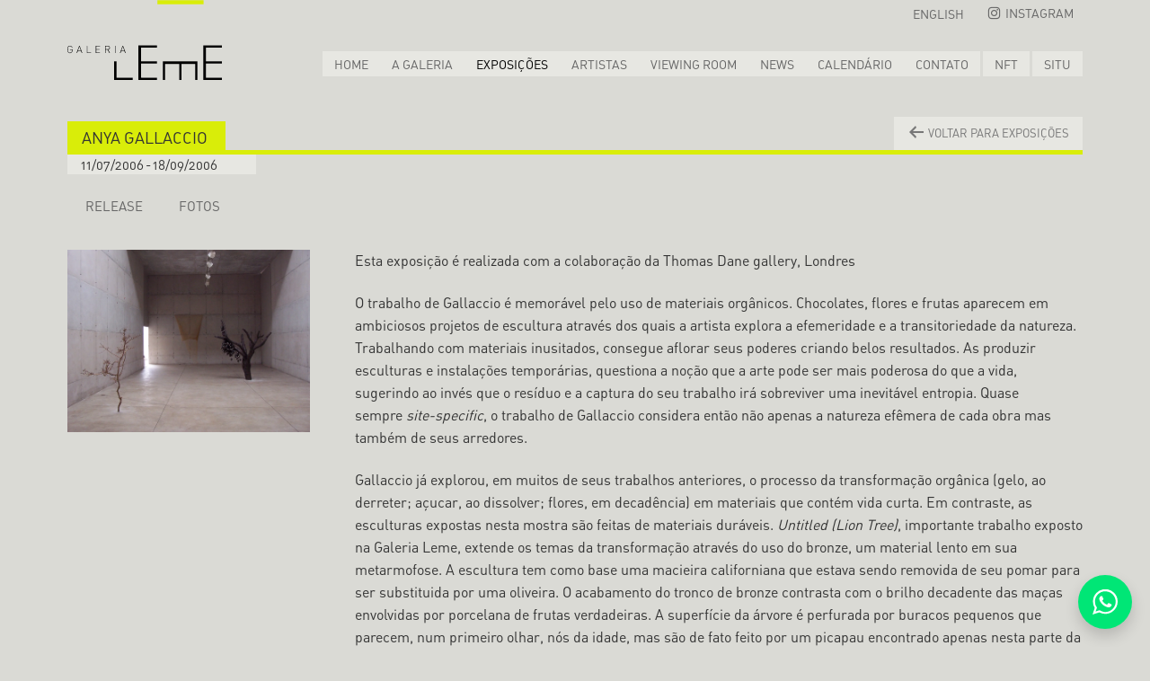

--- FILE ---
content_type: text/html; charset=UTF-8
request_url: https://galerialeme.com/expo/anya-gallaccio/
body_size: 19079
content:
<!doctype html><html lang="pt-br"><head><script data-no-optimize="1">var litespeed_docref=sessionStorage.getItem("litespeed_docref");litespeed_docref&&(Object.defineProperty(document,"referrer",{get:function(){return litespeed_docref}}),sessionStorage.removeItem("litespeed_docref"));</script> <meta charset="UTF-8"><meta name="viewport" content="width=device-width, initial-scale=1"><link rel="profile" href="https://gmpg.org/xfn/11"><meta property="og:image" content="https://galerialeme.com/wp-content/uploads/2006/01/100_1385_72-1024x768.jpg" /><meta property="og:image:secure_url" content="https://galerialeme.com/wp-content/uploads/2006/01/100_1385_72-1024x768.jpg" /><meta property="og:image:width" content="1200" /><meta property="og:image:height" content="630" /><meta property="og:type" content="article" /><meta property="og:title" content="Anya Gallaccio" /><meta property="og:description" content="" /><meta property="og:url" content="https://galerialeme.com/expo/anya-gallaccio/" /><link rel="preconnect" href="https://fonts.googleapis.com"><link rel="preconnect" href="https://fonts.gstatic.com" crossorigin> <script type="litespeed/javascript">(function(w,d,s,l,i){w[l]=w[l]||[];w[l].push({'gtm.start':new Date().getTime(),event:'gtm.js'});var f=d.getElementsByTagName(s)[0],j=d.createElement(s),dl=l!='dataLayer'?'&l='+l:'';j.async=!0;j.src='https://www.googletagmanager.com/gtm.js?id='+i+dl;f.parentNode.insertBefore(j,f)})(window,document,'script','dataLayer','GTM-TRF5844D')</script>  <script type="litespeed/javascript" data-src="https://www.googletagmanager.com/gtag/js?id=G-KZHVJGB8P4"></script> <script type="litespeed/javascript">window.dataLayer=window.dataLayer||[];function gtag(){dataLayer.push(arguments)}
gtag('js',new Date());gtag('config','G-KZHVJGB8P4')</script> <title>Anya Gallaccio | Galeria Leme</title><link rel="alternate" hreflang="en" href="https://galerialeme.com/en/expo/anya-gallaccio/" /><link rel="alternate" hreflang="pt-br" href="https://galerialeme.com/expo/anya-gallaccio/" /><link rel="alternate" hreflang="x-default" href="https://galerialeme.com/expo/anya-gallaccio/" /><meta name="dc.title" content="Anya Gallaccio | Galeria Leme"><meta name="dc.relation" content="https://galerialeme.com/expo/anya-gallaccio/"><meta name="dc.source" content="https://galerialeme.com/"><meta name="dc.language" content="pt_BR"><meta name="thumbnail" content="https://galerialeme.com/wp-content/uploads/2006/01/100_1385_72-150x150.jpg"><meta name="robots" content="index, follow, max-snippet:-1, max-image-preview:large, max-video-preview:-1"><link rel="canonical" href="https://galerialeme.com/expo/anya-gallaccio/"><meta property="og:url" content="https://galerialeme.com/expo/anya-gallaccio/"><meta property="og:site_name" content="Galeria Leme"><meta property="og:locale" content="pt_BR"><meta property="og:locale:alternate" content="en_US"><meta property="og:type" content="article"><meta property="article:author" content="https://web.facebook.com/LemeGaleria"><meta property="article:publisher" content="https://web.facebook.com/LemeGaleria"><meta property="og:title" content="Anya Gallaccio | Galeria Leme"><meta property="og:image" content="https://galerialeme.com/wp-content/uploads/2024/12/banner-home-mobilewep-1.webp"><meta property="og:image:secure_url" content="https://galerialeme.com/wp-content/uploads/2024/12/banner-home-mobilewep-1.webp"><meta property="og:image:width" content="1080"><meta property="og:image:height" content="1713"><meta property="fb:pages" content="1437921586480755"><meta name="twitter:card" content="summary"><meta name="twitter:title" content="Anya Gallaccio | Galeria Leme"><meta name="twitter:image" content="https://galerialeme.com/wp-content/uploads/2006/01/100_1385_72.jpg"><link rel="alternate" title="oEmbed (JSON)" type="application/json+oembed" href="https://galerialeme.com/wp-json/oembed/1.0/embed?url=https%3A%2F%2Fgalerialeme.com%2Fexpo%2Fanya-gallaccio%2F" /><link rel="alternate" title="oEmbed (XML)" type="text/xml+oembed" href="https://galerialeme.com/wp-json/oembed/1.0/embed?url=https%3A%2F%2Fgalerialeme.com%2Fexpo%2Fanya-gallaccio%2F&#038;format=xml" /><link data-optimized="2" rel="stylesheet" href="https://galerialeme.com/wp-content/litespeed/css/4a7e476f55e6713a2390a0e1a496f776.css?ver=e986e" /> <script id="real3d-flipbook-global-js-extra" type="litespeed/javascript">var flipbookOptions_global={"pages":[],"pdfUrl":"","printPdfUrl":"","tableOfContent":[],"id":"","bookId":"","date":"","lightboxThumbnailUrl":"","mode":"normal","viewMode":"webgl","pageTextureSize":"3000","pageTextureSizeSmall":"1500","pageTextureSizeMobile":"","pageTextureSizeMobileSmall":"1000","minPixelRatio":"1","pdfTextLayer":"true","zoomMin":"0.9","zoomStep":"2","zoomSize":"","zoomReset":"false","doubleClickZoom":"true","pageDrag":"true","singlePageMode":"false","pageFlipDuration":"1","sound":"true","startPage":"1","pageNumberOffset":"0","deeplinking":{"enabled":"false","prefix":""},"responsiveView":"true","responsiveViewTreshold":"768","responsiveViewRatio":"1","cover":"true","backCover":"true","scaleCover":"false","pageCaptions":"false","height":"400","responsiveHeight":"true","containerRatio":"","thumbnailsOnStart":"false","contentOnStart":"false","searchOnStart":"","searchResultsThumbs":"false","tableOfContentCloseOnClick":"true","thumbsCloseOnClick":"true","autoplayOnStart":"false","autoplayInterval":"3000","autoplayLoop":"true","autoplayStartPage":"1","rightToLeft":"false","pageWidth":"","pageHeight":"","thumbSize":"130","logoImg":"","logoUrl":"","logoUrlTarget":"","logoCSS":"position:absolute;left:0;top:0;","menuSelector":"","zIndex":"auto","preloaderText":"","googleAnalyticsTrackingCode":"","pdfBrowserViewerIfIE":"false","modeMobile":"","viewModeMobile":"","aspectMobile":"","aspectRatioMobile":"0.71","singlePageModeIfMobile":"false","logoHideOnMobile":"false","mobile":{"thumbnailsOnStart":"false","contentOnStart":"false","pagesInMemory":"6","bitmapResizeHeight":"","bitmapResizeQuality":"","currentPage":{"enabled":"false"},"pdfUrl":""},"lightboxCssClass":"","lightboxLink":"","lightboxLinkNewWindow":"true","lightboxBackground":"rgb(81, 85, 88)","lightboxBackgroundPattern":"","lightboxBackgroundImage":"","lightboxContainerCSS":"display:inline-block;padding:10px;","lightboxThumbnailHeight":"300","lightboxThumbnailUrlCSS":"display:block;","lightboxThumbnailInfo":"false","lightboxThumbnailInfoText":"","lightboxThumbnailInfoCSS":"top: 0;  width: 100%; height: 100%; font-size: 16px; color: #000; background: rgba(255,255,255,.8); ","showTitle":"false","showDate":"false","hideThumbnail":"false","lightboxText":"","lightboxTextCSS":"display:block;","lightboxTextPosition":"top","lightBoxOpened":"false","lightBoxFullscreen":"false","lightboxStartPage":"","lightboxMarginV":"0","lightboxMarginH":"0","lights":"true","lightPositionX":"0","lightPositionY":"150","lightPositionZ":"1400","lightIntensity":"0.6","shadows":"true","shadowMapSize":"2048","shadowOpacity":"0.2","shadowDistance":"15","pageHardness":"2","coverHardness":"2","pageRoughness":"1","pageMetalness":"0","pageSegmentsW":"6","pageSegmentsH":"1","pagesInMemory":"20","bitmapResizeHeight":"","bitmapResizeQuality":"","pageMiddleShadowSize":"4","pageMiddleShadowColorL":"#7F7F7F","pageMiddleShadowColorR":"#AAAAAA","antialias":"false","pan":"0","tilt":"0","rotateCameraOnMouseDrag":"true","panMax":"20","panMin":"-20","tiltMax":"0","tiltMin":"0","currentPage":{"enabled":"true","title":"Current page","hAlign":"left","vAlign":"top"},"btnAutoplay":{"enabled":"true","title":"Autoplay"},"btnNext":{"enabled":"true","title":"Next Page"},"btnLast":{"enabled":"false","title":"Last Page"},"btnPrev":{"enabled":"true","title":"Previous Page"},"btnFirst":{"enabled":"false","title":"First Page"},"btnZoomIn":{"enabled":"true","title":"Zoom in"},"btnZoomOut":{"enabled":"true","title":"Zoom out"},"btnToc":{"enabled":"true","title":"Table of Contents"},"btnThumbs":{"enabled":"true","title":"Pages"},"btnShare":{"enabled":"true","title":"Share"},"btnNotes":{"enabled":"false","title":"Notes"},"btnDownloadPages":{"enabled":"false","url":"","title":"Download pages"},"btnDownloadPdf":{"enabled":"true","url":"","title":"Download PDF","forceDownload":"true","openInNewWindow":"true"},"btnSound":{"enabled":"true","title":"Sound"},"btnExpand":{"enabled":"true","title":"Toggle fullscreen"},"btnSingle":{"enabled":"true","title":"Toggle single page"},"btnSearch":{"enabled":"false","title":"Search"},"search":{"enabled":"false","title":"Search"},"btnBookmark":{"enabled":"false","title":"Bookmark"},"btnPrint":{"enabled":"true","title":"Print"},"btnTools":{"enabled":"true","title":"Tools"},"btnClose":{"enabled":"true","title":"Close"},"whatsapp":{"enabled":"true"},"twitter":{"enabled":"true"},"facebook":{"enabled":"true"},"pinterest":{"enabled":"true"},"email":{"enabled":"true"},"linkedin":{"enabled":"true"},"digg":{"enabled":"false"},"reddit":{"enabled":"false"},"shareUrl":"","shareTitle":"","shareImage":"","layout":"1","icons":"FontAwesome","skin":"light","useFontAwesome5":"true","sideNavigationButtons":"true","menuNavigationButtons":"false","backgroundColor":"rgb(81, 85, 88)","backgroundPattern":"","backgroundImage":"","backgroundTransparent":"false","menuBackground":"","menuShadow":"","menuMargin":"0","menuPadding":"0","menuOverBook":"false","menuFloating":"false","menuTransparent":"false","menu2Background":"","menu2Shadow":"","menu2Margin":"0","menu2Padding":"0","menu2OverBook":"true","menu2Floating":"false","menu2Transparent":"true","skinColor":"","skinBackground":"","hideMenu":"false","menuAlignHorizontal":"center","btnColor":"","btnColorHover":"","btnBackground":"none","btnRadius":"0","btnMargin":"0","btnSize":"18","btnPaddingV":"10","btnPaddingH":"10","btnShadow":"","btnTextShadow":"","btnBorder":"","arrowColor":"#fff","arrowColorHover":"#fff","arrowBackground":"rgba(0,0,0,0)","arrowBackgroundHover":"rgba(0, 0, 0, .15)","arrowRadius":"4","arrowMargin":"4","arrowSize":"40","arrowPadding":"10","arrowTextShadow":"0px 0px 1px rgba(0, 0, 0, 1)","arrowBorder":"","closeBtnColorHover":"#FFF","closeBtnBackground":"rgba(0,0,0,.4)","closeBtnRadius":"0","closeBtnMargin":"0","closeBtnSize":"20","closeBtnPadding":"5","closeBtnTextShadow":"","closeBtnBorder":"","floatingBtnColor":"","floatingBtnColorHover":"","floatingBtnBackground":"","floatingBtnBackgroundHover":"","floatingBtnRadius":"","floatingBtnMargin":"","floatingBtnSize":"","floatingBtnPadding":"","floatingBtnShadow":"","floatingBtnTextShadow":"","floatingBtnBorder":"","currentPageMarginV":"5","currentPageMarginH":"5","arrowsAlwaysEnabledForNavigation":"true","arrowsDisabledNotFullscreen":"true","touchSwipeEnabled":"true","fitToWidth":"false","rightClickEnabled":"true","linkColor":"rgba(0, 0, 0, 0)","linkColorHover":"rgba(255, 255, 0, 1)","linkOpacity":"0.4","linkTarget":"_blank","pdfAutoLinks":"false","disableRange":"false","strings":{"print":"Print","printLeftPage":"Print left page","printRightPage":"Print right page","printCurrentPage":"Print current page","printAllPages":"Print all pages","download":"Download","downloadLeftPage":"Download left page","downloadRightPage":"Download right page","downloadCurrentPage":"Download current page","downloadAllPages":"Download all pages","bookmarks":"Bookmarks","bookmarkLeftPage":"Bookmark left page","bookmarkRightPage":"Bookmark right page","bookmarkCurrentPage":"Bookmark current page","search":"Search","findInDocument":"Find in document","pagesFoundContaining":"pages found containing","noMatches":"No matches","matchesFound":"matches found","page":"Page","matches":"matches","thumbnails":"Thumbnails","tableOfContent":"Table of Contents","share":"Share","pressEscToClose":"Press ESC to close","password":"Password","addNote":"Add note","typeInYourNote":"Type in your note..."},"access":"free","backgroundMusic":"","cornerCurl":"false","pdfTools":{"pageHeight":1500,"thumbHeight":200,"quality":0.8,"textLayer":"true","autoConvert":"true"},"slug":"","convertPDFLinks":"true","convertPDFLinksWithClass":"","convertPDFLinksWithoutClass":"","overridePDFEmbedder":"true","overrideDflip":"true","overrideWonderPDFEmbed":"true","override3DFlipBook":"true","overridePDFjsViewer":"true","resumeReading":"false","previewPages":"","previewMode":""}</script> <script type="litespeed/javascript" data-src="https://galerialeme.com/wp-includes/js/jquery/jquery.min.js" id="jquery-core-js"></script> <script id="wpml-cookie-js-extra" type="litespeed/javascript">var wpml_cookies={"wp-wpml_current_language":{"value":"pt-br","expires":1,"path":"/"}};var wpml_cookies={"wp-wpml_current_language":{"value":"pt-br","expires":1,"path":"/"}}</script> <script id="search-filter-plugin-build-js-extra" type="litespeed/javascript">var SF_LDATA={"ajax_url":"https://galerialeme.com/wp-admin/admin-ajax.php","home_url":"https://galerialeme.com/","extensions":[]}</script> <script type="litespeed/javascript" data-src="https://galerialeme.com/wp-content/plugins/search-filter-pro/public/assets/js/chosen.jquery.min.js" id="search-filter-plugin-chosen-js"></script> <script id="beehive-gtm-frontend-header-js-after" type="litespeed/javascript">var dataLayer=[];(function(w,d,s,l,i){w[l]=w[l]||[];w[l].push({'gtm.start':new Date().getTime(),event:'gtm.js'});var f=d.getElementsByTagName(s)[0],j=d.createElement(s),dl=l!='dataLayer'?'&l='+l:'';j.async=!0;j.src='https://www.googletagmanager.com/gtm.js?id='+i+dl;f.parentNode.insertBefore(j,f)})(window,document,'script','dataLayer','GTM-TRF5844D')</script> <link rel="https://api.w.org/" href="https://galerialeme.com/wp-json/" /><link rel="alternate" title="JSON" type="application/json" href="https://galerialeme.com/wp-json/wp/v2/expo/1436" /><meta name="generator" content="WordPress 6.9" /><link rel='shortlink' href='https://galerialeme.com/?p=1436' /><meta name="generator" content="auto-sizes 1.7.0"><meta name="generator" content="dominant-color-images 1.2.0"> <script type="litespeed/javascript">(function(c,l,a,r,i,t,y){c[a]=c[a]||function(){(c[a].q=c[a].q||[]).push(arguments)};t=l.createElement(r);t.async=1;t.src="https://www.clarity.ms/tag/"+i+"?ref=wordpress";y=l.getElementsByTagName(r)[0];y.parentNode.insertBefore(t,y)})(window,document,"clarity","script","r0ik16ldz1")</script> <meta name="generator" content="WPML ver:4.6.0 stt:1,42;" /> <script  type="litespeed/javascript">function wpmautic_send(){if('undefined'===typeof mt){if(console!==undefined){console.warn('WPMautic: mt not defined. Did you load mtc.js ?')}
return!1}
mt('send','pageview')}(function(w,d,t,u,n,a,m){w.MauticTrackingObject=n;w[n]=w[n]||function(){(w[n].q=w[n].q||[]).push(arguments)},a=d.createElement(t),m=d.getElementsByTagName(t)[0];a.async=1;a.src=u;m.parentNode.insertBefore(a,m)})(window,document,'script','https://mautic.galerialeme.info/mtc.js','mt');wpmautic_send()</script>  <script type="litespeed/javascript" data-src="https://www.googletagmanager.com/gtag/js?id=G-KZHVJGB8P4&l=beehiveDataLayer"></script> <script type="litespeed/javascript">window.beehiveDataLayer=window.beehiveDataLayer||[];function beehive_ga(){beehiveDataLayer.push(arguments)}
beehive_ga('js',new Date())
beehive_ga('config','G-KZHVJGB8P4',{'anonymize_ip':!1,'allow_google_signals':!0,})</script> <meta name="generator" content="embed-optimizer 1.0.0-beta2"><link rel="icon" href="https://galerialeme.com/wp-content/uploads/2023/11/icon-1.png" sizes="32x32" /><link rel="icon" href="https://galerialeme.com/wp-content/uploads/2023/11/icon-1.png" sizes="192x192" /><link rel="apple-touch-icon" href="https://galerialeme.com/wp-content/uploads/2023/11/icon-1.png" /><meta name="msapplication-TileImage" content="https://galerialeme.com/wp-content/uploads/2023/11/icon-1.png" /> <script type="litespeed/javascript" data-src='https://www.googletagmanager.com/gtag/js?id=G-KZHVJGB8P4'></script><script type="litespeed/javascript">window.dataLayer=window.dataLayer||[];function gtag(){dataLayer.push(arguments)}gtag('js',new Date());gtag('set','cookie_domain','auto');gtag('set','cookie_flags','SameSite=None;Secure');window.addEventListener('load',function(){var links=document.querySelectorAll('a');for(let i=0;i<links.length;i++){links[i].addEventListener('click',function(e){var n=this.href.includes('galerialeme.com');if(n==!1){gtag('event','click',{'event_category':'external links','event_label':this.href})}})}});window.addEventListener('load',function(){var links=document.querySelectorAll('a');for(let i=0;i<links.length;i++){links[i].addEventListener('click',function(e){var n=this.href.includes('tel:');if(n===!0){gtag('event','click',{'event_category':'phone','event_label':this.href.slice(4)})}})}});gtag('config','G-KZHVJGB8P4',{})</script> <script type="litespeed/javascript">(function(c,l,a,r,i,t,y){c[a]=c[a]||function(){(c[a].q=c[a].q||[]).push(arguments)};t=l.createElement(r);t.async=1;t.src="https://www.clarity.ms/tag/"+i+"?ref=seopress";y=l.getElementsByTagName(r)[0];y.parentNode.insertBefore(t,y)})(window,document,"clarity","script","r0ik16ldz1");window.clarity('consent',!1)</script>  <script type="litespeed/javascript">(function(w,d,s,l,i){w[l]=w[l]||[];w[l].push({'gtm.start':new Date().getTime(),event:'gtm.js'});var f=d.getElementsByTagName(s)[0],j=d.createElement(s),dl=l!='dataLayer'?'&l='+l:'';j.async=!0;j.src='https://www.googletagmanager.com/gtm.js?id=GTM-TRF5844D'+dl;f.parentNode.insertBefore(j,f)})(window,document,'script','dataLayer','GTM-TRF5844D')</script> </head><body class="wp-singular expo-template-default single single-expo postid-1436 wp-custom-logo wp-theme-galerialeme">
<noscript>
<iframe data-lazyloaded="1" src="about:blank" data-litespeed-src="https://www.googletagmanager.com/ns.html?id=GTM-TRF5844D"
height="0" width="0" style="display:none;visibility:hidden"></iframe>
</noscript><header id="header" class="header"><div class="page-center page-center--large"><div class="header__container"><div class="wpml-ls-statics-footer wpml-ls wpml-ls-legacy-list-horizontal"><ul><li class="wpml-ls-slot-footer wpml-ls-item wpml-ls-item-en wpml-ls-first-item wpml-ls-item-legacy-list-horizontal">
<a href="https://galerialeme.com/en/expo/anya-gallaccio/" class="wpml-ls-link">
<img data-lazyloaded="1" src="[data-uri]" class="wpml-ls-flag" data-src="https://galerialeme.com/wp-content/plugins/sitepress-multilingual-cms/res/flags/en.svg"
alt=""
width=18
height=12
/><span class="wpml-ls-native" lang="en">English</span><span class="wpml-ls-display"><span class="wpml-ls-bracket"> (</span>Inglês<span class="wpml-ls-bracket">)</span></span></a></li><li class="wpml-ls-slot-footer wpml-ls-item wpml-ls-item-pt-br wpml-ls-current-language wpml-ls-last-item wpml-ls-item-legacy-list-horizontal">
<a href="https://galerialeme.com/expo/anya-gallaccio/" class="wpml-ls-link">
<img data-lazyloaded="1" src="[data-uri]" class="wpml-ls-flag" data-src="https://galerialeme.com/wp-content/plugins/sitepress-multilingual-cms/res/flags/pt-br.svg"
alt=""
width=18
height=12
/><span class="wpml-ls-native">Português</span></a></li></ul></div><nav class="header__nav-top"><ul><li>
<a href="https://www.instagram.com/galerialeme/" target="_blank">
<span class="dashicons dashicons-instagram"></span> Instagram
</a></li></ul></nav><div class="header__logo">
<a href="https://galerialeme.com/" rel="home">Galeria Leme</a></div><nav class="header__nav"><div class="menu-header-container"><ul id="menu-header" class="menu"><li id="menu-item-30" class="menu-item menu-item-type-post_type menu-item-object-page menu-item-home menu-item-30"><a href="https://galerialeme.com/">Home</a></li><li id="menu-item-32" class="menu-item menu-item-type-post_type menu-item-object-page menu-item-32"><a href="https://galerialeme.com/a-galeria/">A Galeria</a></li><li id="menu-item-33" class="menu-item menu-item-type-post_type menu-item-object-page menu-item-33"><a href="https://galerialeme.com/exposicoes/">Exposições</a></li><li id="menu-item-31430" class="menu-item menu-item-type-post_type menu-item-object-page menu-item-31430"><a href="https://galerialeme.com/artistas/">Artistas</a></li><li id="menu-item-39575" class="menu-item menu-item-type-post_type menu-item-object-page menu-item-39575"><a href="https://galerialeme.com/viewing-room/">Viewing room</a></li><li id="menu-item-31" class="menu-item menu-item-type-post_type menu-item-object-page current_page_parent menu-item-31"><a href="https://galerialeme.com/news/">News</a></li><li id="menu-item-35" class="menu-item menu-item-type-post_type menu-item-object-page menu-item-35"><a href="https://galerialeme.com/calendario/">Calendário</a></li><li id="menu-item-36" class="menu-item menu-item-type-post_type menu-item-object-page menu-item-36"><a href="https://galerialeme.com/contato/">Contato</a></li><li id="menu-item-38" class="btn-nft menu-item menu-item-type-custom menu-item-object-custom menu-item-38"><a target="_blank" href="https://www.lemenft.com/">NFT</a></li><li id="menu-item-39" class="btn-situ menu-item menu-item-type-custom menu-item-object-custom menu-item-39"><a target="_blank" href="https://projetositu.wordpress.com/">Situ</a></li></ul></div></nav><div class="header__mobile-btn">
<i></i>
<i></i>
<i></i></div></div></div></header><section class="mobile-menu" style="display: none;"><div class="mobile-menu__container"><div class="mobile-menu__close"></div><nav class="mobile-menu__nav"><div class="menu-mobile-container"><ul id="menu-mobile" class="menu"><li id="menu-item-52" class="menu-item menu-item-type-post_type menu-item-object-page menu-item-home menu-item-52"><a href="https://galerialeme.com/">Home</a></li><li id="menu-item-55" class="menu-item menu-item-type-post_type menu-item-object-page menu-item-55"><a href="https://galerialeme.com/a-galeria/">A Galeria</a></li><li id="menu-item-56" class="menu-item menu-item-type-post_type menu-item-object-page menu-item-56"><a href="https://galerialeme.com/exposicoes/">Exposições</a></li><li id="menu-item-39578" class="menu-item menu-item-type-post_type menu-item-object-page menu-item-39578"><a href="https://galerialeme.com/artistas/">Artistas</a></li><li id="menu-item-39577" class="menu-item menu-item-type-post_type menu-item-object-page menu-item-39577"><a href="https://galerialeme.com/viewing-room/">Viewing room</a></li><li id="menu-item-53" class="menu-item menu-item-type-post_type menu-item-object-page current_page_parent menu-item-53"><a href="https://galerialeme.com/news/">News</a></li><li id="menu-item-58" class="menu-item menu-item-type-post_type menu-item-object-page menu-item-58"><a href="https://galerialeme.com/calendario/">Calendário</a></li><li id="menu-item-59" class="menu-item menu-item-type-post_type menu-item-object-page menu-item-59"><a href="https://galerialeme.com/contato/">Contato</a></li><li id="menu-item-61" class="menu-item menu-item-type-custom menu-item-object-custom menu-item-61"><a target="_blank" href="https://www.lemenft.com/">Leme NFT</a></li><li id="menu-item-62" class="menu-item menu-item-type-custom menu-item-object-custom menu-item-62"><a target="_blank" href="https://projetositu.wordpress.com/">Projeto SITU</a></li></ul></div></nav><div class="wpml-ls-statics-footer wpml-ls wpml-ls-legacy-list-horizontal"><ul><li class="wpml-ls-slot-footer wpml-ls-item wpml-ls-item-en wpml-ls-first-item wpml-ls-item-legacy-list-horizontal">
<a href="https://galerialeme.com/en/expo/anya-gallaccio/" class="wpml-ls-link">
<img data-lazyloaded="1" src="[data-uri]" class="wpml-ls-flag" data-src="https://galerialeme.com/wp-content/plugins/sitepress-multilingual-cms/res/flags/en.svg"
alt=""
width=18
height=12
/><span class="wpml-ls-native" lang="en">English</span><span class="wpml-ls-display"><span class="wpml-ls-bracket"> (</span>Inglês<span class="wpml-ls-bracket">)</span></span></a></li><li class="wpml-ls-slot-footer wpml-ls-item wpml-ls-item-pt-br wpml-ls-current-language wpml-ls-last-item wpml-ls-item-legacy-list-horizontal">
<a href="https://galerialeme.com/expo/anya-gallaccio/" class="wpml-ls-link">
<img data-lazyloaded="1" src="[data-uri]" class="wpml-ls-flag" data-src="https://galerialeme.com/wp-content/plugins/sitepress-multilingual-cms/res/flags/pt-br.svg"
alt=""
width=18
height=12
/><span class="wpml-ls-native">Português</span></a></li></ul></div></div><div class="mobile-menu__overlay"></div></section>  <script type="litespeed/javascript">function goBack(){window.history.back()}</script> <section class="artist-single"><div class="page-center page-center--large"><div class="artist-single__container"><div class="artist-single__header artist-single__header--expo"><div class="artist-single__title artist-single__title--expo"><h1>
Anya Gallaccio                  <small>
</small></h1><div class="artist-single__header-date">
<span>11/07/2006 </span><span>-</span><span>18/09/2006</span></div></div><button class="btn btn--secondary" onclick="goBack()"><span
class="dashicons dashicons-arrow-left-alt"></span>
Voltar para exposições</button></div><div class="menu-tabs-box"><ul class="menu-tabs tabs" id="menu-tabs" data-tabgroup="first-tab-group"><li class="menu-tabs__item">
<a href="#tab-release" class="menu-tabs__link">
Release
</a></li><li class="menu-tabs__item">
<a href="#tab-fotos" class="menu-tabs__link">
Fotos                  </a></li></ul></div><div id="first-tab-group" class="tabgroup"><div id="tab-release" class="tabgroup__item"><div class="main-container"><div class="main-container__sidebar"><figure class="sidebar-thumb img--contain">
<img data-lazyloaded="1" src="[data-uri]" width="1200" height="900" data-src="https://galerialeme.com/wp-content/uploads/2006/01/100_1385_72.jpg" class="attachment-post-thumbnail size-post-thumbnail wp-post-image" alt="" decoding="async" fetchpriority="high" data-srcset="https://galerialeme.com/wp-content/uploads/2006/01/100_1385_72.jpg 1200w, https://galerialeme.com/wp-content/uploads/2006/01/100_1385_72-300x225.jpg 300w, https://galerialeme.com/wp-content/uploads/2006/01/100_1385_72-1024x768.jpg 1024w, https://galerialeme.com/wp-content/uploads/2006/01/100_1385_72-768x576.jpg 768w, https://galerialeme.com/wp-content/uploads/2006/01/100_1385_72-250x188.jpg 250w" data-sizes="(max-width: 1200px) 100vw, 1200px" /></figure></div><div class="main-container__content"><div class="style-content"><p>Esta exposição é realizada com a colaboração da Thomas Dane gallery, Londres</p><p>O trabalho de Gallaccio é memorável pelo uso de materiais orgânicos. Chocolates, flores e frutas aparecem em ambiciosos projetos de escultura através dos quais a artista explora a efemeridade e a transitoriedade da natureza. Trabalhando com materiais inusitados, consegue aflorar seus poderes criando belos resultados. As produzir esculturas e instalações temporárias, questiona a noção que a arte pode ser mais poderosa do que a vida, sugerindo ao invés que o resíduo e a captura do seu trabalho irá sobreviver uma inevitável entropia. Quase sempre <em>site-specific</em>, o trabalho de Gallaccio considera então não apenas a natureza efêmera de cada obra mas também de seus arredores.</p><p>Gallaccio já explorou, em muitos de seus trabalhos anteriores, o processo da transformação orgânica (gelo, ao derreter; açucar, ao dissolver; flores, em decadência) em materiais que contém vida curta. Em contraste, as esculturas expostas nesta mostra são feitas de materiais duráveis. <em>Untitled (Lion Tree)</em>, importante trabalho exposto na Galeria Leme, extende os temas da transformação através do uso do bronze, um material lento em sua metarmofose. A escultura tem como base uma macieira californiana que estava sendo removida de seu pomar para ser substituida por uma oliveira. O acabamento do tronco de bronze contrasta com o brilho decadente das maças envolvidas por porcelana de frutas verdadeiras. A superfície da árvore é perfurada por buracos pequenos que parecem, num primeiro olhar, nós da idade, mas são de fato feito por um picapau encontrado apenas nesta parte da Califórnia. A árvore torna-se quase que majestosa, contendo uma beleza escultural distinta, preservando, ao mesmo tempo, todas as imperfeições da natureza.</p><p>Tendo delicados troncos como suporte, <em>My my, hey hey</em> e <em>The needle tears a hole</em>contrastam com <em>Lion Tree</em> com uma vulnerabilidade quase que frágil. Podemos observar, através do uso de troncos, outro tema recorrente na qualidade escultural da árvore, sua beleza intercambial e sua estatura quase que mitológica. Originalmente escultural em sua forma, Gallaccio acentua este fator através do bronze e através da cobertura em folhas prateadas <em>Palladian</em>, e os posicionando no ambiente de uma galeria de arte.</p><p>Em outros trabalhos exibidos na mostra, como a delicada rede de pescaria em ouro lamê, costurada por pescadores dos Países Baixos, presenciamos novamente o interesse da artista por materiais, sua manipulação e seus contextos. Essa atenção aos detalhes e observação à manufatura é visível em todos os projetos de Gallaccio, muitas vezes resultando num longo período de criação. No entanto, é esta tenacidade que resulta em trabalhos de inacreditável beleza natural envoltos pela noção da emoção humana e de história da arte.</p><p>Anya Gallaccio nasceu na escócia em 1963, vive e trabalha em Londres. Mostras recentes incluem <em>One Art</em>, no Sculpture Center, Nova Iorque (2006), <em>Shadow of the things we know</em>, Blum Poe, Nova Iorque (2006), <em>The Look of Things</em>, no Palazzo delle Papesse, em Siena (2005). Gallaccio foi nomeada a um Turner Prize, Londres (2003). Seu trabalho contém referências a Duchamp e seus ready-mades, arte-povera, minimalismo e performance, entre outras coisas.</p><p>Anya Gallaccio é representada pela Thomas Dane Gallery, Londres; Lehmann Maupin Gallery, Nova Iorque; Blum and Poe Gallery, Los Angeles.</p></div></div></div></div><div id="tab-fotos" class="tabgroup__item"><ul class="gallery-artist"><li class="gallery-artist__item">
<a class="gallery-artist__link img--cover" href="https://galerialeme.com/wp-content/uploads/2012/01/63_371.jpg" data-lbwps-width="283" data-lbwps-height="366" data-lbwps-srcsmall="https://galerialeme.com/wp-content/uploads/2012/01/63_371-232x300.jpg" data-lbwps-caption="Anya Gallaccio&lt;br /&gt;
&lt;P&gt;bronze, porcelana e corda&lt;br /&gt;
227 X 209 X 181&lt;br /&gt;
&lt;/P&gt;" data-lbwps-title="(Sem Título) Lion Tree, 2005">
<img data-lazyloaded="1" src="[data-uri]" width="150" height="150" data-src="https://galerialeme.com/wp-content/uploads/2012/01/63_371-150x150.jpg"
alt="" />
</a></li><li class="gallery-artist__item">
<a class="gallery-artist__link img--cover" href="https://galerialeme.com/wp-content/uploads/2012/01/63_372.jpg" data-lbwps-width="283" data-lbwps-height="309" data-lbwps-srcsmall="https://galerialeme.com/wp-content/uploads/2012/01/63_372-275x300.jpg" data-lbwps-caption="Anya Gallaccio&lt;br /&gt;
bronze e galho natural&lt;br /&gt;
181 X 192 X 98 cm" data-lbwps-title="My My, Hey Hey, 2004">
<img data-lazyloaded="1" src="[data-uri]" width="150" height="150" data-src="https://galerialeme.com/wp-content/uploads/2012/01/63_372-150x150.jpg"
alt="" />
</a></li><li class="gallery-artist__item">
<a class="gallery-artist__link img--cover" href="https://galerialeme.com/wp-content/uploads/2012/01/63_373.jpg" data-lbwps-width="243" data-lbwps-height="366" data-lbwps-srcsmall="https://galerialeme.com/wp-content/uploads/2012/01/63_373-199x300.jpg" data-lbwps-caption="Anya Gallaccio&lt;br /&gt;
bronze, galho natural e folhas prateadas&lt;br /&gt;
260 X 220 X 92 cm" data-lbwps-title="The Needle Tears a Hole, 2004">
<img data-lazyloaded="1" src="[data-uri]" width="150" height="150" data-src="https://galerialeme.com/wp-content/uploads/2012/01/63_373-150x150.jpg"
alt="" />
</a></li><li class="gallery-artist__item">
<a class="gallery-artist__link img--cover" href="https://galerialeme.com/wp-content/uploads/2012/01/63_374.jpg" data-lbwps-width="320" data-lbwps-height="259" data-lbwps-srcsmall="https://galerialeme.com/wp-content/uploads/2012/01/63_374-300x243.jpg" data-lbwps-caption="Anya Gallaccio&lt;br /&gt;
Rede de pescaria banhada a ouro&lt;br /&gt;
300 X 300 cm (dimensões variáveis)" data-lbwps-title="If I could look inside your Heart, 2003">
<img data-lazyloaded="1" src="[data-uri]" width="150" height="150" data-src="https://galerialeme.com/wp-content/uploads/2012/01/63_374-150x150.jpg"
alt="" />
</a></li><li class="gallery-artist__item">
<a class="gallery-artist__link img--cover" href="https://galerialeme.com/wp-content/uploads/2012/01/63_409.jpg" data-lbwps-width="454" data-lbwps-height="184" data-lbwps-srcsmall="https://galerialeme.com/wp-content/uploads/2012/01/63_409-300x122.jpg" data-lbwps-caption="panorâmica da exposição&lt;br /&gt;
foto: zeca pereira" data-lbwps-title="Anya Gallaccio na Galeria Leme, 2006">
<img data-lazyloaded="1" src="[data-uri]" width="150" height="150" data-src="https://galerialeme.com/wp-content/uploads/2012/01/63_409-150x150.jpg"
alt="" />
</a></li><li class="gallery-artist__item">
<a class="gallery-artist__link img--cover" href="https://galerialeme.com/wp-content/uploads/2012/01/63_410.jpg" data-lbwps-width="454" data-lbwps-height="302" data-lbwps-srcsmall="https://galerialeme.com/wp-content/uploads/2012/01/63_410-300x200.jpg" data-lbwps-caption="&lt;P&gt;foto: zeca pereira&lt;/P&gt;" data-lbwps-title="Anya Gallaccio na Galeria Leme, 2006">
<img data-lazyloaded="1" src="[data-uri]" width="150" height="150" data-src="https://galerialeme.com/wp-content/uploads/2012/01/63_410-150x150.jpg"
alt="" />
</a></li><li class="gallery-artist__item">
<a class="gallery-artist__link img--cover" href="https://galerialeme.com/wp-content/uploads/2012/01/63_411.jpg" data-lbwps-width="302" data-lbwps-height="454" data-lbwps-srcsmall="https://galerialeme.com/wp-content/uploads/2012/01/63_411-200x300.jpg" data-lbwps-caption="&lt;P&gt;foto: zeca pereira&lt;/P&gt;" data-lbwps-title="Anya Gallaccio na Galeria Leme, 2006">
<img data-lazyloaded="1" src="[data-uri]" width="150" height="150" data-src="https://galerialeme.com/wp-content/uploads/2012/01/63_411-150x150.jpg"
alt="" />
</a></li><li class="gallery-artist__item">
<a class="gallery-artist__link img--cover" href="https://galerialeme.com/wp-content/uploads/2012/01/63_412.jpg" data-lbwps-width="302" data-lbwps-height="454" data-lbwps-srcsmall="https://galerialeme.com/wp-content/uploads/2012/01/63_412-200x300.jpg" data-lbwps-caption="&lt;P&gt;foto: zeca pereira&lt;/P&gt;" data-lbwps-title="Anya Gallaccio na Galeria Leme, 2006">
<img data-lazyloaded="1" src="[data-uri]" width="150" height="150" data-src="https://galerialeme.com/wp-content/uploads/2012/01/63_412-150x150.jpg"
alt="" />
</a></li><li class="gallery-artist__item">
<a class="gallery-artist__link img--cover" href="https://galerialeme.com/wp-content/uploads/2012/01/63_413.jpg" data-lbwps-width="302" data-lbwps-height="454" data-lbwps-srcsmall="https://galerialeme.com/wp-content/uploads/2012/01/63_413-200x300.jpg" data-lbwps-caption="&lt;P&gt;foto: zeca pereira&lt;/P&gt;" data-lbwps-title="Anya Gallaccio na Galeria Leme, 2006">
<img data-lazyloaded="1" src="[data-uri]" width="150" height="150" data-src="https://galerialeme.com/wp-content/uploads/2012/01/63_413-150x150.jpg"
alt="" />
</a></li><li class="gallery-artist__item">
<a class="gallery-artist__link img--cover" href="https://galerialeme.com/wp-content/uploads/2012/01/63_414.jpg" data-lbwps-width="302" data-lbwps-height="454" data-lbwps-srcsmall="https://galerialeme.com/wp-content/uploads/2012/01/63_414-200x300.jpg" data-lbwps-caption="&lt;P&gt;foto: zeca pereira&lt;/P&gt;" data-lbwps-title="Anya Gallaccio na Galeria Leme, 2006">
<img data-lazyloaded="1" src="[data-uri]" width="150" height="150" data-src="https://galerialeme.com/wp-content/uploads/2012/01/63_414-150x150.jpg"
alt="" />
</a></li></ul></div><div id="tab-videos" class="tabgroup__item tab-videos"></div><div id="tab-visit" class="tabgroup__item tab-visit"><div class="tab-visit__box"></div></div><div id="tab-clipping" class="tabgroup__item tab-clipping"></div><div id="tab-textos" class="tabgroup__item tab-textos"></div><div id="tab-map" class="tabgroup__item tab-map"></div></div></div></div></section><a class="btn-whatsapp" target="_blank"
href="https://api.whatsapp.com/send?phone=5511971843460&text=Ol%C3%A1,%20gostaria%20de%20mais%20informa%C3%A7%C3%B5es.%0Ahttps://galerialeme.com/expo/anya-gallaccio/">
WhatsApp
</a><footer class="footer"><div class="page-center page-center--large"><p class="footer__info">
© GALERIA LEME</p><div class="wpml-ls-statics-footer wpml-ls wpml-ls-legacy-list-horizontal"><ul><li class="wpml-ls-slot-footer wpml-ls-item wpml-ls-item-en wpml-ls-first-item wpml-ls-item-legacy-list-horizontal">
<a href="https://galerialeme.com/en/expo/anya-gallaccio/" class="wpml-ls-link">
<img data-lazyloaded="1" src="[data-uri]" class="wpml-ls-flag" data-src="https://galerialeme.com/wp-content/plugins/sitepress-multilingual-cms/res/flags/en.svg"
alt=""
width=18
height=12
/><span class="wpml-ls-native" lang="en">English</span><span class="wpml-ls-display"><span class="wpml-ls-bracket"> (</span>Inglês<span class="wpml-ls-bracket">)</span></span></a></li><li class="wpml-ls-slot-footer wpml-ls-item wpml-ls-item-pt-br wpml-ls-current-language wpml-ls-last-item wpml-ls-item-legacy-list-horizontal">
<a href="https://galerialeme.com/expo/anya-gallaccio/" class="wpml-ls-link">
<img data-lazyloaded="1" src="[data-uri]" class="wpml-ls-flag" data-src="https://galerialeme.com/wp-content/plugins/sitepress-multilingual-cms/res/flags/pt-br.svg"
alt=""
width=18
height=12
/><span class="wpml-ls-native">Português</span></a></li></ul></div><nav class="footer__nav"><ul><li>
<a class="social" href="https://www.instagram.com/galerialeme/" target="_blank">
<span class="dashicons dashicons-instagram"></span> <span class="label">Instagram</span>
</a></li><li>
<a href="https://galerialeme.com/politica-de-cookies-e-termos-de-uso">
POLÍTICA DE COOKIES               </a></li></ul></nav></div></footer> <script type="speculationrules">{"prefetch":[{"source":"document","where":{"and":[{"href_matches":"/*"},{"not":{"href_matches":["/wp-*.php","/wp-admin/*","/wp-content/uploads/*","/wp-content/*","/wp-content/plugins/*","/wp-content/themes/galerialeme/*","/*\\?(.+)"]}},{"not":{"selector_matches":"a[rel~=\"nofollow\"]"}},{"not":{"selector_matches":".no-prefetch, .no-prefetch a"}}]},"eagerness":"conservative"}]}</script> <script id="real3d-flipbook-forntend-js-extra" type="litespeed/javascript">var r3d_frontend={"rootFolder":"https://galerialeme.com/wp-content/plugins/real3d-flipbook-lite/","version":"4.16.4"}</script> <script id="wp-i18n-js-after" type="litespeed/javascript">wp.i18n.setLocaleData({'text direction\u0004ltr':['ltr']})</script> <script id="contact-form-7-js-translations" type="litespeed/javascript">(function(domain,translations){var localeData=translations.locale_data[domain]||translations.locale_data.messages;localeData[""].domain=domain;wp.i18n.setLocaleData(localeData,domain)})("contact-form-7",{"translation-revision-date":"2025-05-19 13:41:20+0000","generator":"GlotPress\/4.0.1","domain":"messages","locale_data":{"messages":{"":{"domain":"messages","plural-forms":"nplurals=2; plural=n > 1;","lang":"pt_BR"},"Error:":["Erro:"]}},"comment":{"reference":"includes\/js\/index.js"}})</script> <script id="contact-form-7-js-before" type="litespeed/javascript">var wpcf7={"api":{"root":"https:\/\/galerialeme.com\/wp-json\/","namespace":"contact-form-7\/v1"},"cached":1}</script> <script id="lbwps-photoswipe5-js-extra" type="litespeed/javascript">var lbwpsOptions={"label_facebook":"Share on Facebook","label_twitter":"Tweet","label_pinterest":"Pin it","label_download":"Download image","label_copyurl":"Copy image URL","label_ui_close":"Close [Esc]","label_ui_zoom":"Zoom","label_ui_prev":"Previous [\u2190]","label_ui_next":"Next [\u2192]","label_ui_error":"The image cannot be loaded","label_ui_fullscreen":"Toggle fullscreen [F]","label_ui_download":"Download image","share_facebook":"1","share_twitter":"1","share_pinterest":"1","share_download":"1","share_direct":"0","share_copyurl":"0","close_on_drag":"1","history":"1","show_counter":"1","show_fullscreen":"1","show_download":"0","show_zoom":"1","show_caption":"1","loop":"1","pinchtoclose":"1","taptotoggle":"1","close_on_click":"1","fulldesktop":"0","use_alt":"0","usecaption":"1","desktop_slider":"1","share_custom_label":"","share_custom_link":"","wheelmode":"zoom","spacing":"12","idletime":"4000","hide_scrollbars":"1","caption_type":"below","bg_opacity":"80","padding_left":"0","padding_top":"0","padding_right":"0","padding_bottom":"0"}</script> <script type="module" src="https://galerialeme.com/wp-content/plugins/lightbox-photoswipe/assets/ps5/frontend.min.js"></script> <script id="jquery-ui-datepicker-js-after" type="litespeed/javascript">jQuery(function(jQuery){jQuery.datepicker.setDefaults({"closeText":"Fechar","currentText":"Hoje","monthNames":["janeiro","fevereiro","mar\u00e7o","abril","maio","junho","julho","agosto","setembro","outubro","novembro","dezembro"],"monthNamesShort":["jan","fev","mar","abr","maio","jun","jul","ago","set","out","nov","dez"],"nextText":"Seguinte","prevText":"Anterior","dayNames":["domingo","segunda-feira","ter\u00e7a-feira","quarta-feira","quinta-feira","sexta-feira","s\u00e1bado"],"dayNamesShort":["dom","seg","ter","qua","qui","sex","s\u00e1b"],"dayNamesMin":["D","S","T","Q","Q","S","S"],"dateFormat":"MM d, yy","firstDay":1,"isRTL":!1})})</script> <script id="uagb-loop-builder-js-extra" type="litespeed/javascript">var uagb_loop_builder={"ajax_url":"https://galerialeme.com/wp-admin/admin-ajax.php","post_id":"1436","nonce":"b4cbb51fe0"}</script> <script type="litespeed/javascript">jQuery(function($){for(let i=0;i<document.forms.length;++i){let form=document.forms[i];if($(form).attr("method")!="get"){$(form).append('<input type="hidden" name="ZChkojAlLV" value="G7bKRw" />')}
if($(form).attr("method")!="get"){$(form).append('<input type="hidden" name="XiHoyDtmOGlru" value="vG0rwJ934gBcq" />')}}
$(document).on('submit','form',function(){if($(this).attr("method")!="get"){$(this).append('<input type="hidden" name="ZChkojAlLV" value="G7bKRw" />')}
if($(this).attr("method")!="get"){$(this).append('<input type="hidden" name="XiHoyDtmOGlru" value="vG0rwJ934gBcq" />')}
return!0});jQuery.ajaxSetup({beforeSend:function(e,data){if(data.type!=='POST')return;if(typeof data.data==='object'&&data.data!==null){data.data.append("ZChkojAlLV","G7bKRw");data.data.append("XiHoyDtmOGlru","vG0rwJ934gBcq")}else{data.data=data.data+'&ZChkojAlLV=G7bKRw&XiHoyDtmOGlru=vG0rwJ934gBcq'}}})})</script>  <script data-no-optimize="1">window.lazyLoadOptions=Object.assign({},{threshold:300},window.lazyLoadOptions||{});!function(t,e){"object"==typeof exports&&"undefined"!=typeof module?module.exports=e():"function"==typeof define&&define.amd?define(e):(t="undefined"!=typeof globalThis?globalThis:t||self).LazyLoad=e()}(this,function(){"use strict";function e(){return(e=Object.assign||function(t){for(var e=1;e<arguments.length;e++){var n,a=arguments[e];for(n in a)Object.prototype.hasOwnProperty.call(a,n)&&(t[n]=a[n])}return t}).apply(this,arguments)}function o(t){return e({},at,t)}function l(t,e){return t.getAttribute(gt+e)}function c(t){return l(t,vt)}function s(t,e){return function(t,e,n){e=gt+e;null!==n?t.setAttribute(e,n):t.removeAttribute(e)}(t,vt,e)}function i(t){return s(t,null),0}function r(t){return null===c(t)}function u(t){return c(t)===_t}function d(t,e,n,a){t&&(void 0===a?void 0===n?t(e):t(e,n):t(e,n,a))}function f(t,e){et?t.classList.add(e):t.className+=(t.className?" ":"")+e}function _(t,e){et?t.classList.remove(e):t.className=t.className.replace(new RegExp("(^|\\s+)"+e+"(\\s+|$)")," ").replace(/^\s+/,"").replace(/\s+$/,"")}function g(t){return t.llTempImage}function v(t,e){!e||(e=e._observer)&&e.unobserve(t)}function b(t,e){t&&(t.loadingCount+=e)}function p(t,e){t&&(t.toLoadCount=e)}function n(t){for(var e,n=[],a=0;e=t.children[a];a+=1)"SOURCE"===e.tagName&&n.push(e);return n}function h(t,e){(t=t.parentNode)&&"PICTURE"===t.tagName&&n(t).forEach(e)}function a(t,e){n(t).forEach(e)}function m(t){return!!t[lt]}function E(t){return t[lt]}function I(t){return delete t[lt]}function y(e,t){var n;m(e)||(n={},t.forEach(function(t){n[t]=e.getAttribute(t)}),e[lt]=n)}function L(a,t){var o;m(a)&&(o=E(a),t.forEach(function(t){var e,n;e=a,(t=o[n=t])?e.setAttribute(n,t):e.removeAttribute(n)}))}function k(t,e,n){f(t,e.class_loading),s(t,st),n&&(b(n,1),d(e.callback_loading,t,n))}function A(t,e,n){n&&t.setAttribute(e,n)}function O(t,e){A(t,rt,l(t,e.data_sizes)),A(t,it,l(t,e.data_srcset)),A(t,ot,l(t,e.data_src))}function w(t,e,n){var a=l(t,e.data_bg_multi),o=l(t,e.data_bg_multi_hidpi);(a=nt&&o?o:a)&&(t.style.backgroundImage=a,n=n,f(t=t,(e=e).class_applied),s(t,dt),n&&(e.unobserve_completed&&v(t,e),d(e.callback_applied,t,n)))}function x(t,e){!e||0<e.loadingCount||0<e.toLoadCount||d(t.callback_finish,e)}function M(t,e,n){t.addEventListener(e,n),t.llEvLisnrs[e]=n}function N(t){return!!t.llEvLisnrs}function z(t){if(N(t)){var e,n,a=t.llEvLisnrs;for(e in a){var o=a[e];n=e,o=o,t.removeEventListener(n,o)}delete t.llEvLisnrs}}function C(t,e,n){var a;delete t.llTempImage,b(n,-1),(a=n)&&--a.toLoadCount,_(t,e.class_loading),e.unobserve_completed&&v(t,n)}function R(i,r,c){var l=g(i)||i;N(l)||function(t,e,n){N(t)||(t.llEvLisnrs={});var a="VIDEO"===t.tagName?"loadeddata":"load";M(t,a,e),M(t,"error",n)}(l,function(t){var e,n,a,o;n=r,a=c,o=u(e=i),C(e,n,a),f(e,n.class_loaded),s(e,ut),d(n.callback_loaded,e,a),o||x(n,a),z(l)},function(t){var e,n,a,o;n=r,a=c,o=u(e=i),C(e,n,a),f(e,n.class_error),s(e,ft),d(n.callback_error,e,a),o||x(n,a),z(l)})}function T(t,e,n){var a,o,i,r,c;t.llTempImage=document.createElement("IMG"),R(t,e,n),m(c=t)||(c[lt]={backgroundImage:c.style.backgroundImage}),i=n,r=l(a=t,(o=e).data_bg),c=l(a,o.data_bg_hidpi),(r=nt&&c?c:r)&&(a.style.backgroundImage='url("'.concat(r,'")'),g(a).setAttribute(ot,r),k(a,o,i)),w(t,e,n)}function G(t,e,n){var a;R(t,e,n),a=e,e=n,(t=Et[(n=t).tagName])&&(t(n,a),k(n,a,e))}function D(t,e,n){var a;a=t,(-1<It.indexOf(a.tagName)?G:T)(t,e,n)}function S(t,e,n){var a;t.setAttribute("loading","lazy"),R(t,e,n),a=e,(e=Et[(n=t).tagName])&&e(n,a),s(t,_t)}function V(t){t.removeAttribute(ot),t.removeAttribute(it),t.removeAttribute(rt)}function j(t){h(t,function(t){L(t,mt)}),L(t,mt)}function F(t){var e;(e=yt[t.tagName])?e(t):m(e=t)&&(t=E(e),e.style.backgroundImage=t.backgroundImage)}function P(t,e){var n;F(t),n=e,r(e=t)||u(e)||(_(e,n.class_entered),_(e,n.class_exited),_(e,n.class_applied),_(e,n.class_loading),_(e,n.class_loaded),_(e,n.class_error)),i(t),I(t)}function U(t,e,n,a){var o;n.cancel_on_exit&&(c(t)!==st||"IMG"===t.tagName&&(z(t),h(o=t,function(t){V(t)}),V(o),j(t),_(t,n.class_loading),b(a,-1),i(t),d(n.callback_cancel,t,e,a)))}function $(t,e,n,a){var o,i,r=(i=t,0<=bt.indexOf(c(i)));s(t,"entered"),f(t,n.class_entered),_(t,n.class_exited),o=t,i=a,n.unobserve_entered&&v(o,i),d(n.callback_enter,t,e,a),r||D(t,n,a)}function q(t){return t.use_native&&"loading"in HTMLImageElement.prototype}function H(t,o,i){t.forEach(function(t){return(a=t).isIntersecting||0<a.intersectionRatio?$(t.target,t,o,i):(e=t.target,n=t,a=o,t=i,void(r(e)||(f(e,a.class_exited),U(e,n,a,t),d(a.callback_exit,e,n,t))));var e,n,a})}function B(e,n){var t;tt&&!q(e)&&(n._observer=new IntersectionObserver(function(t){H(t,e,n)},{root:(t=e).container===document?null:t.container,rootMargin:t.thresholds||t.threshold+"px"}))}function J(t){return Array.prototype.slice.call(t)}function K(t){return t.container.querySelectorAll(t.elements_selector)}function Q(t){return c(t)===ft}function W(t,e){return e=t||K(e),J(e).filter(r)}function X(e,t){var n;(n=K(e),J(n).filter(Q)).forEach(function(t){_(t,e.class_error),i(t)}),t.update()}function t(t,e){var n,a,t=o(t);this._settings=t,this.loadingCount=0,B(t,this),n=t,a=this,Y&&window.addEventListener("online",function(){X(n,a)}),this.update(e)}var Y="undefined"!=typeof window,Z=Y&&!("onscroll"in window)||"undefined"!=typeof navigator&&/(gle|ing|ro)bot|crawl|spider/i.test(navigator.userAgent),tt=Y&&"IntersectionObserver"in window,et=Y&&"classList"in document.createElement("p"),nt=Y&&1<window.devicePixelRatio,at={elements_selector:".lazy",container:Z||Y?document:null,threshold:300,thresholds:null,data_src:"src",data_srcset:"srcset",data_sizes:"sizes",data_bg:"bg",data_bg_hidpi:"bg-hidpi",data_bg_multi:"bg-multi",data_bg_multi_hidpi:"bg-multi-hidpi",data_poster:"poster",class_applied:"applied",class_loading:"litespeed-loading",class_loaded:"litespeed-loaded",class_error:"error",class_entered:"entered",class_exited:"exited",unobserve_completed:!0,unobserve_entered:!1,cancel_on_exit:!0,callback_enter:null,callback_exit:null,callback_applied:null,callback_loading:null,callback_loaded:null,callback_error:null,callback_finish:null,callback_cancel:null,use_native:!1},ot="src",it="srcset",rt="sizes",ct="poster",lt="llOriginalAttrs",st="loading",ut="loaded",dt="applied",ft="error",_t="native",gt="data-",vt="ll-status",bt=[st,ut,dt,ft],pt=[ot],ht=[ot,ct],mt=[ot,it,rt],Et={IMG:function(t,e){h(t,function(t){y(t,mt),O(t,e)}),y(t,mt),O(t,e)},IFRAME:function(t,e){y(t,pt),A(t,ot,l(t,e.data_src))},VIDEO:function(t,e){a(t,function(t){y(t,pt),A(t,ot,l(t,e.data_src))}),y(t,ht),A(t,ct,l(t,e.data_poster)),A(t,ot,l(t,e.data_src)),t.load()}},It=["IMG","IFRAME","VIDEO"],yt={IMG:j,IFRAME:function(t){L(t,pt)},VIDEO:function(t){a(t,function(t){L(t,pt)}),L(t,ht),t.load()}},Lt=["IMG","IFRAME","VIDEO"];return t.prototype={update:function(t){var e,n,a,o=this._settings,i=W(t,o);{if(p(this,i.length),!Z&&tt)return q(o)?(e=o,n=this,i.forEach(function(t){-1!==Lt.indexOf(t.tagName)&&S(t,e,n)}),void p(n,0)):(t=this._observer,o=i,t.disconnect(),a=t,void o.forEach(function(t){a.observe(t)}));this.loadAll(i)}},destroy:function(){this._observer&&this._observer.disconnect(),K(this._settings).forEach(function(t){I(t)}),delete this._observer,delete this._settings,delete this.loadingCount,delete this.toLoadCount},loadAll:function(t){var e=this,n=this._settings;W(t,n).forEach(function(t){v(t,e),D(t,n,e)})},restoreAll:function(){var e=this._settings;K(e).forEach(function(t){P(t,e)})}},t.load=function(t,e){e=o(e);D(t,e)},t.resetStatus=function(t){i(t)},t}),function(t,e){"use strict";function n(){e.body.classList.add("litespeed_lazyloaded")}function a(){console.log("[LiteSpeed] Start Lazy Load"),o=new LazyLoad(Object.assign({},t.lazyLoadOptions||{},{elements_selector:"[data-lazyloaded]",callback_finish:n})),i=function(){o.update()},t.MutationObserver&&new MutationObserver(i).observe(e.documentElement,{childList:!0,subtree:!0,attributes:!0})}var o,i;t.addEventListener?t.addEventListener("load",a,!1):t.attachEvent("onload",a)}(window,document);</script><script data-no-optimize="1">window.litespeed_ui_events=window.litespeed_ui_events||["mouseover","click","keydown","wheel","touchmove","touchstart"];var urlCreator=window.URL||window.webkitURL;function litespeed_load_delayed_js_force(){console.log("[LiteSpeed] Start Load JS Delayed"),litespeed_ui_events.forEach(e=>{window.removeEventListener(e,litespeed_load_delayed_js_force,{passive:!0})}),document.querySelectorAll("iframe[data-litespeed-src]").forEach(e=>{e.setAttribute("src",e.getAttribute("data-litespeed-src"))}),"loading"==document.readyState?window.addEventListener("DOMContentLoaded",litespeed_load_delayed_js):litespeed_load_delayed_js()}litespeed_ui_events.forEach(e=>{window.addEventListener(e,litespeed_load_delayed_js_force,{passive:!0})});async function litespeed_load_delayed_js(){let t=[];for(var d in document.querySelectorAll('script[type="litespeed/javascript"]').forEach(e=>{t.push(e)}),t)await new Promise(e=>litespeed_load_one(t[d],e));document.dispatchEvent(new Event("DOMContentLiteSpeedLoaded")),window.dispatchEvent(new Event("DOMContentLiteSpeedLoaded"))}function litespeed_load_one(t,e){console.log("[LiteSpeed] Load ",t);var d=document.createElement("script");d.addEventListener("load",e),d.addEventListener("error",e),t.getAttributeNames().forEach(e=>{"type"!=e&&d.setAttribute("data-src"==e?"src":e,t.getAttribute(e))});let a=!(d.type="text/javascript");!d.src&&t.textContent&&(d.src=litespeed_inline2src(t.textContent),a=!0),t.after(d),t.remove(),a&&e()}function litespeed_inline2src(t){try{var d=urlCreator.createObjectURL(new Blob([t.replace(/^(?:<!--)?(.*?)(?:-->)?$/gm,"$1")],{type:"text/javascript"}))}catch(e){d="data:text/javascript;base64,"+btoa(t.replace(/^(?:<!--)?(.*?)(?:-->)?$/gm,"$1"))}return d}</script><script data-no-optimize="1">var litespeed_vary=document.cookie.replace(/(?:(?:^|.*;\s*)_lscache_vary\s*\=\s*([^;]*).*$)|^.*$/,"");litespeed_vary||fetch("/wp-content/plugins/litespeed-cache/guest.vary.php",{method:"POST",cache:"no-cache",redirect:"follow"}).then(e=>e.json()).then(e=>{console.log(e),e.hasOwnProperty("reload")&&"yes"==e.reload&&(sessionStorage.setItem("litespeed_docref",document.referrer),window.location.reload(!0))});</script><script data-optimized="1" type="litespeed/javascript" data-src="https://galerialeme.com/wp-content/litespeed/js/00d23487666c690c7e38d77615dea867.js?ver=e986e"></script></body></html>
<!-- Page optimized by LiteSpeed Cache @2026-01-23 04:16:22 -->

<!-- Page cached by LiteSpeed Cache 7.7 on 2026-01-23 04:16:22 -->
<!-- Guest Mode -->
<!-- QUIC.cloud UCSS in queue -->

--- FILE ---
content_type: image/svg+xml
request_url: https://galerialeme.com/wp-content/themes/galerialeme/assets/images/svg/logo.svg
body_size: 4606
content:
<svg height="101" viewBox="0 0 194 101" width="194" xmlns="http://www.w3.org/2000/svg"><g fill="none" fill-rule="evenodd"><g fill-rule="nonzero" transform="translate(0 56)"><path d="m89.1699595 44.0621336h23.4211045c0-.9623229 0-1.8779311 0-2.8402541-.315072 0-.576064 0-.834704 0-6.181517 0-12.3630332-.0093428-18.5445495.0140145-.6418995.0023357-.7923814-.1845231-.7900302-.8011572.0235129-5.3161333.0141078-10.6322667.016459-15.9484001 0-.2522594.0211616-.5045188.0352692-.8268503h20.0728815c0-.9903516 0-1.9082956 0-2.87529-6.712906 0-13.3693811 0-20.0493687 0 0-5.7389015 0-11.42641676 0-17.17699684h20.0987447c0-.98100879 0-1.89895273 0-2.80288227-7.836817 0-15.6219067 0-23.4258065 0zm74.2181665-23.2078652c-14.545021 0-29.054772 0-43.562172 0v23.2218796h2.892075c0-6.6942172 0-13.3417196 0-19.9822148h17.644008v19.9682004h2.901481c0-6.68721 0-13.3323767 0-19.9752076h17.253695v19.9845506h2.870913c0-7.763984 0-15.4812531 0-23.2172082zm10.460848-.0443789c0-5.7645946 0-11.4357597 0-17.193347h20.10815c0-1.00203041 0-1.91997435 0-2.83091109-7.82271 0-15.591341 0-23.367025 0v43.28117369h23.381133c0-.9553157 0-1.8755954 0-2.8776258-6.736419 0-13.428163 0-20.117556 0 0-5.8673669 0-11.652983 0-17.5320286h20.091691c0-.9996946 0-1.9012885 0-2.849597-6.7035.0023358-13.359976.0023358-20.096393.0023358zm-91.8175019 20.3886327c-6.7763903 0-13.4681344 0-20.2304169 0 0-6.836697 0-13.593979 0-20.3535967-1.1098044 0-2.1467191 0-3.1906876 0v23.2265511h23.3858353c.0141076-.1354726.0352692-.2405808.0352692-.3433531 0-.803493 0-1.6023144 0-2.5296013zm-75.67360978-37.43949985c-.04937689-.18685882-.07994354-.33401013-.12932043-.47648998-.46790481-1.36640511-1.75875777-2.21194126-3.19068756-2.09749024-1.57300661.12846544-2.73218787 1.09545983-2.84740061 2.62069493-.1081589 1.41779127-.08934866 2.86127564.03997176 4.27906693.12226659 1.3383763 1.31201449 2.25398441 2.78861861 2.38011421 1.34728369.114451 2.84740061-.72641371 3.15776963-1.94099599.22337164-.87590071.19515628-1.81486627.28450494-2.78653213-1.06277877 0-1.95391405-.01868588-2.84504934.01868588-.14813067.00700722-.28215365.26627382-.42323048.40875367.04937689.06306485.09875378.12379397.14813067.18685882h2.36068556c0 .51386175.05407945.97166585-.00940512 1.41078407-.18339988 1.27998293-1.21090942 2.13252622-2.49470855 2.11617615-1.27204272-.01401446-2.24077026-.82918604-2.34892916-2.15354792-.09875378-1.22626098-.10345634-2.47120786-.01645896-3.69746885.08934865-1.29633305.9122968-2.10449743 2.06207294-2.24230581 1.21796328-.14715132 2.20785235.42743954 2.67340586 1.62333597.15518451.39941073.34093567.51386175.79003024.35036029zm29.30635938 6.62648075c1.6553015 0 3.2659286.009343 4.8742044-.0116786.225723-.0023357.4490946-.1658372.6748175-.2545952-.2163178-.1004365-.4302843-.28262393-.6489534-.28729542-1.2438274-.02802874-2.490006-.0023357-3.7338333-.02802874-.176346-.00467149-.4937689-.19386606-.4961202-.30831711-.0376205-1.11881719-.0235128-2.23997005-.0235128-3.42185207h4.1006331c.176346-.49751161-.0399718-.58626955-.4279331-.58393381-1.1968017.01167868-2.3936034.00467147-3.6233231.00467147 0-1.24728261 0-2.42215742 0-3.65542562h.6983302c1.1356685 0 2.271337.01401441 3.4046541-.01401441.251587-.00700721.7077355-.16116573.7100867-.25926661.016459-.51853322-.4302843-.28028823-.6771687-.2849597-1.1779915-.02569309-2.3583343-.01167868-3.5363258-.01167868-.427933 0-.8535149 0-1.3026094 0 .0070538 3.06448461.0070538 6.03086835.0070538 9.1163745zm-11.2626333-9.06498832v9.06498832c1.7305425 0 3.4093566.0070073 5.0881709-.0116786.134023-.0023357.2656947-.1775158.3997177-.2709453-.1363743-.0934294-.2656947-.26160234-.4067715-.26860953-.6089817-.03036453-1.2226658-.01401446-1.8339988-.01401446-.8652711 0-1.7328937 0-2.6428392 0 0-.33868155 0-.57692651 0-.81283579 0-2.38478569-.0047026-4.76957135.0070538-7.15669275 0-.41576087-.042323-.70772777-.6113329-.53021189zm35.3420964 9.01360222c.5172817.1541585.6254405-.0513861.6230893-.47415428-.0117564-2.68843121-.0047026-5.37686245-.0070538-8.06295796 0-.53488336-.0117564-.53488336-.6160355-.44145395z" fill="#fff"/><g fill="#000"><path d="m89.1699595 44.0621336c0-14.4418509 0-28.8229726 0-43.25781631h23.4258065v2.80288227c-6.689392 0-13.3623257 0-20.0987447 0v17.17699684h20.0493687v2.87529c-6.658827 0-13.3317608 0-20.0728815 0-.0141076.3223315-.0352692.5745909-.0352692.8268503-.0023512 5.3161334.0094052 10.6322668-.016459 15.9484001-.0023512.6166341.1481307.8034929.7900302.8011572 6.1815163-.0233573 12.3630325-.0140145 18.5445495-.0140145h.834704v2.8402541c-7.787441 0-15.5725304 0-23.4211045 0z"/><path d="m163.388126 20.8542684v23.2195439c-.933458 0-1.857511 0-2.870913 0 0-6.652174 0-13.2996764 0-19.9845505-5.781799 0-11.4766 0-17.253695 0v19.9752076c-.992241 0-1.899835 0-2.901481 0 0-6.6334881 0-13.2786548 0-19.9682004-5.915821 0-11.739942 0-17.644008 0v19.9822147c-1.003997 0-1.92805 0-2.892075 0 0-7.735955 0-15.4532242 0-23.2218795 14.5074-.0023358 29.017151-.0023358 43.562172-.0023358z"/><path d="m173.848974 20.8098895h20.091691v2.8495969c-6.670583 0-13.359976 0-20.091691 0v17.5320286h20.117555v2.8776259c-7.789793 0-15.558423 0-23.381133 0 0-14.4114864 0-28.8253084 0-43.28117375h23.367025v2.83091108c-6.68469 0-13.374083 0-20.10815 0 .004703 5.75525157.004703 11.42641667.004703 17.19101127z"/><path d="m82.0314721 41.1985222c0 .9272869.0023512 1.7284441-.0023513 2.5272655 0 .1027724-.0211615.2078805-.0352692.3433532-7.7991972 0-15.5654765 0-23.3858353 0 0-7.7266122 0-15.4555601 0-23.2265512h3.1906875v20.3535968c6.7646339.0023357 13.456378.0023357 20.2327683.0023357z"/><path d="m6.35786232 3.75902235c-.44674329.16350146-.63249445.04905044-.78767896-.34802455-.46555351-1.19589643-1.45544258-1.76815156-2.67340586-1.62333598-1.14977614.13780838-1.97272429.94597276-2.06207294 2.24230581-.0846461 1.22859673-.08229482 2.47120787.01645896 3.69746886.10580762 1.32436184 1.07688644 2.13719772 2.34892916 2.15354788 1.28379913.01401437 2.31130867-.83619323 2.49470855-2.11617611.06348457-.44145396.00940512-.89692233.00940512-1.41078408-.80884046 0-1.58476301 0-2.36068556 0-.04937689-.06306485-.09875378-.12379396-.14813067-.18685882.14107683-.14247984.27745109-.40408219.42323048-.40875366.88878401-.0397075 1.78227057-.01868588 2.84504934-.01868588-.08934866.97166585-.0611333 1.91063141-.28450494 2.78653208-.31036902 1.21458238-1.81048593 2.055447-3.15776963 1.9409961-1.47660411-.1237941-2.66635202-1.04173801-2.78861861-2.38011432-.12932042-1.41779124-.14813066-2.86127561-.03997176-4.27906689.11521274-1.5252351 1.274394-2.49456522 2.84740061-2.62069492 1.43428108-.11678676 2.72513403.73108513 3.19068756 2.09749023.04467433.14014412.07524098.28729543.12696915.47415425z"/><path d="m35.6642217 10.3855031c0-3.08550615 0-6.05188989 0-9.1163745h1.3026094c1.1779915 0 2.3583343-.01401441 3.5363258.01167868.2445332.00467147.6936277-.23357352.6771687.2849597-.0023512.09810088-.4608509.2522594-.7100866.25926661-1.1356685.02802882-2.271337.01401441-3.4046541.01401441-.2139665 0-.427933 0-.6983303 0v3.65542562c1.2297197 0 2.4265214.00700721 3.6233232-.00467147.3879612-.00467147.6042791.08408647.427933.58393381-1.3190684 0-2.666352 0-4.1006331 0 0 1.18188202-.0141077 2.30303488.0235128 3.42185207.0047026.11211535.3221254.30364562.4961202.30831711 1.2438273.02802874 2.490006 0 3.7338334.02802874.218669.00467149.4326355.18685892.6489533.28729542-.2257229.088758-.4490945.2522595-.6748175.2545952-1.6153296.0210216-3.2259567.0116786-4.8812582.0116786z"/><path d="m24.4015884 1.32051478c.5713612-.17751588.6136842.11445102.6113329.53021189-.0117564 2.38478566-.0070538 4.76957133-.0070538 7.15669275v.81283579h2.6428392c.611333 0 1.2226659-.01635007 1.8339988.01401446.1387255.00700719.2703972.17518013.4067715.26860953-.1316717.0934295-.2656947.2686096-.3997177.2709453-1.6788143.0186859-3.3576284.0116786-5.0881709.0116786 0-3.03879145 0-6.03787548 0-9.06498832z"/><path d="m59.7436848 10.334117c0-3.01309843 0-5.99816805 0-8.97856619.6042791-.09342941.6160355-.09342941.6160355.44145395.0047025 2.68843124-.0047026 5.37686249.0070538 8.06295796.0023512.42276818-.1058076.62597708-.6230893.47415428z"/><path d="m18.6174386 9.92302758c-1.0016456-2.70711711-1.9962372-5.41423423-3.0166928-8.11434415-.0799436-.2125519-.3362332-.36203896-.5102279-.53955483-.1551846.17284441-.3809074.31999573-.4584997.52086896-1.0251583 2.72113153-2.0315063 5.44693454-3.0402056 8.17507332-.0423231.11445092-.0611333.23824492-.0893487.35269602.4890664.1868588.7077355 0 .8323533-.44145402.1222666-.43678242.326828-.85254329.4561484-1.28699012.0964025-.32466717.2633434-.4484611.6066304-.43444673.6536559.02335735 1.3096632.0023357 1.9656704.00934298.6113329.00467139 1.3802016-.20087325 1.7893244.0910936.4326356.30598131.5525509 1.07910968.7500585 1.66771497.1410768.41809662.3573946.56057642.8394071.39707502-.0493769-.1518228-.0799436-.2779525-.1246178-.39707502zm-5.440863-2.3754427c.6348457-1.7774945 1.2461786-3.49425989 1.8598629-5.20868954.0493768-.00467147.0964024-.01167869.1457793-.01635016l1.8739705 5.22737544c-1.3355273-.00233574-2.5487879-.00233574-3.8796127-.00233574z"/><path d="m51.3143444 6.20687286c.7288969 1.3920982 1.4366323 2.74682459 2.146719 4.10855824-.5407945.1962018-.8064892-.0023357-1.022807-.4461254-.5337407-1.09078836-1.1262633-2.15354788-1.6670578-3.2420005-.1692922-.3386816-.3762048-.47415425-.7571123-.4578041-.6513047.02802882-1.3073119.0070072-2.0338576.0070072v4.155273c-.2492357.0163501-.4279331.0280288-.6442509.0420432 0-3.03645579 0-6.02152541 0-9.00893075 1.4342811 0 2.8709135-.10510809 4.2816818.03503603 1.1027505.10977955 1.7046783.97867305 1.7916756 2.09749023.0893487 1.15852466-.4608509 2.07413287-1.4977656 2.48755801-.176346.07240779-.3573946.1331369-.5972252.22189484zm-3.3317644-.6563416c1.1051018 0 2.1725831.06540059 3.2283081-.01868588.9616736-.07707926 1.5353861-.8221788 1.5494937-1.78917317.0141077-.97400159-.5313893-1.73311554-1.4977656-1.81953774-1.0721839-.09576515-2.1608267-.02102162-3.2800362-.02102162z"/><path d="m73.244737 10.3201026c-.5219842.1868588-.7335995-.0116787-.8746763-.43911823-.1904537-.56991942-.29391-1.33370482-.7100866-1.61632878-.4208793-.28729546-1.1756402-.09342939-1.7846219-.10043658-.6113329-.00700728-1.2250171.03503602-1.8316474-.01401447-.4914177-.03970751-.7100867.15883005-.8276508.60261975-.0987538.37605336-.29391.72874937-.3809074 1.10480273-.1152128.49751158-.3879613.62130558-.8864328.46481128.8840815-2.39179287 1.7634604-4.76723556 2.6428393-7.14501402.1645896-.44612543.3056664-.90626527.5102279-1.33604055.1034562-.21955911.3244767-.38306057.4937689-.57225513.1716434.18218735.4208791.33401013.5031739.55123352.9828352 2.59500183 1.9398064 5.1993466 2.9014801 7.80135563.0775923.2218949.1551845.44612545.2445331.69838485zm-1.7023269-2.77485345c-.6489535-1.80785907-1.2602864-3.51061005-1.8716193-5.21102528-.0517281.0070072-.1034563.01401441-.1551845.02102161-.6089817 1.70975819-1.2179633 3.41718063-1.8481064 5.1923394 1.3378785-.00233573 2.5464367-.00233573 3.8749102-.00233573z"/></g></g><path d="m113 0h58v5h-58z" fill="#d9ed09"/></g></svg>